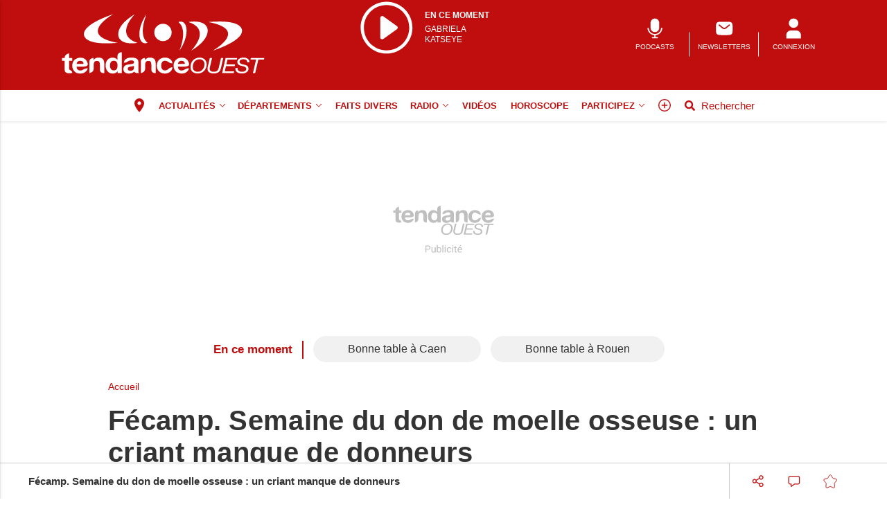

--- FILE ---
content_type: text/html; charset=utf-8
request_url: https://www.google.com/recaptcha/api2/aframe
body_size: -85
content:
<!DOCTYPE HTML><html><head><meta http-equiv="content-type" content="text/html; charset=UTF-8"></head><body><script nonce="BV1xKQNmx0s5IFI77ohEFA">/** Anti-fraud and anti-abuse applications only. See google.com/recaptcha */ try{var clients={'sodar':'https://pagead2.googlesyndication.com/pagead/sodar?'};window.addEventListener("message",function(a){try{if(a.source===window.parent){var b=JSON.parse(a.data);var c=clients[b['id']];if(c){var d=document.createElement('img');d.src=c+b['params']+'&rc='+(localStorage.getItem("rc::a")?sessionStorage.getItem("rc::b"):"");window.document.body.appendChild(d);sessionStorage.setItem("rc::e",parseInt(sessionStorage.getItem("rc::e")||0)+1);localStorage.setItem("rc::h",'1768975564470');}}}catch(b){}});window.parent.postMessage("_grecaptcha_ready", "*");}catch(b){}</script></body></html>